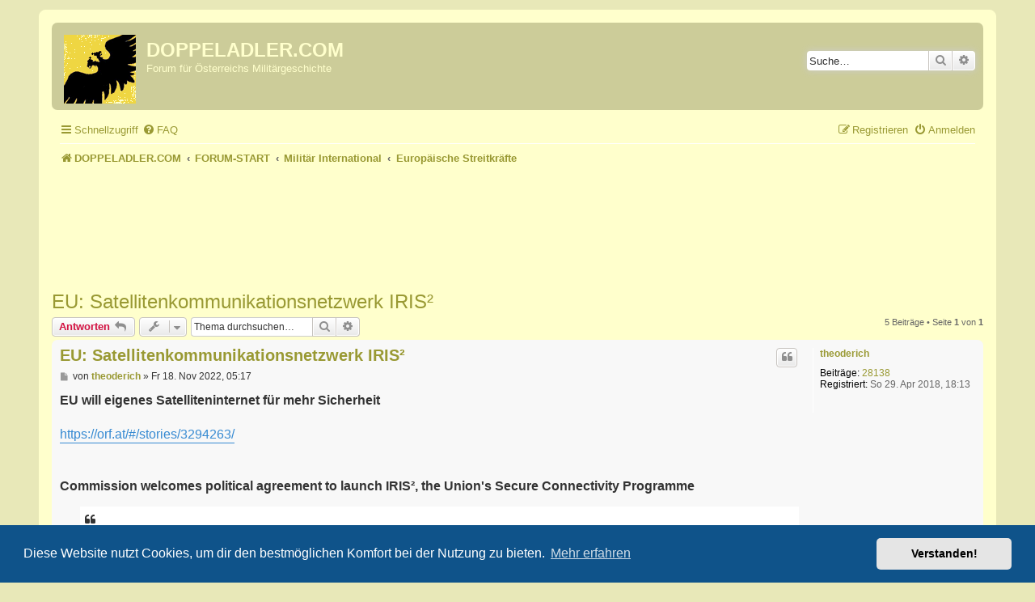

--- FILE ---
content_type: text/html; charset=UTF-8
request_url: https://www.doppeladler.com/da/forum/viewtopic.php?t=1819&sid=d3c10500bac7c2d0a33b2866aff362e0
body_size: 7903
content:
<!DOCTYPE html>
<html dir="ltr" lang="de">
<head>


<!-- Global site tag (gtag.js) - Google Analytics -->
<script async src="https://www.googletagmanager.com/gtag/js?id=UA-154658425-1"></script>
<script>
  window.dataLayer = window.dataLayer || [];
  function gtag(){dataLayer.push(arguments);}
  gtag('js', new Date());
  gtag('config', 'UA-154658425-1', { 'anonymize_ip': true });
</script>
<!-- ENDE: Global site tag (gtag.js) - Google Analytics -->


<meta charset="utf-8" />
<meta http-equiv="X-UA-Compatible" content="IE=edge">
<meta name="viewport" content="width=device-width, initial-scale=1" />

<!-- Custom Favicon -->
<link rel="shortcut icon" href="http://www.doppeladler.com/da/wp-content/uploads/2010/12/doppeladler1.ico"/>



<title>EU: Satellitenkommunikationsnetzwerk IRIS² - DOPPELADLER.COM</title>

	<link rel="alternate" type="application/atom+xml" title="Feed - DOPPELADLER.COM" href="/da/forum/app.php/feed?sid=b469fa91d908914633d43a979e1f8e59">			<link rel="alternate" type="application/atom+xml" title="Feed - Neue Themen" href="/da/forum/app.php/feed/topics?sid=b469fa91d908914633d43a979e1f8e59">		<link rel="alternate" type="application/atom+xml" title="Feed - Forum - Europäische Streitkräfte" href="/da/forum/app.php/feed/forum/9?sid=b469fa91d908914633d43a979e1f8e59">	<link rel="alternate" type="application/atom+xml" title="Feed - Thema - EU: Satellitenkommunikationsnetzwerk IRIS²" href="/da/forum/app.php/feed/topic/1819?sid=b469fa91d908914633d43a979e1f8e59">	
	<link rel="canonical" href="https://www.doppeladler.com/da/forum/viewtopic.php?t=1819">

<!--
	phpBB style name: prosilver
	Based on style:   prosilver (this is the default phpBB3 style)
	Original author:  Tom Beddard ( http://www.subBlue.com/ )
	Modified by:
-->

<link href="./assets/css/font-awesome.min.css?assets_version=75" rel="stylesheet">
<link href="./styles/prosilver/theme/stylesheet.css?assets_version=75" rel="stylesheet">
<link href="./styles/prosilver/theme/de/stylesheet.css?assets_version=75" rel="stylesheet">



	<link href="./assets/cookieconsent/cookieconsent.min.css?assets_version=75" rel="stylesheet">

<!--[if lte IE 9]>
	<link href="./styles/prosilver/theme/tweaks.css?assets_version=75" rel="stylesheet">
<![endif]-->





</head>
<body id="phpbb" class="nojs notouch section-viewtopic ltr ">


<div id="wrap" class="wrap">
	<a id="top" class="top-anchor" accesskey="t"></a>
	<div id="page-header">
		<div class="headerbar" role="banner">
					<div class="inner">

			<div id="site-description" class="site-description">
		<a id="logo" class="logo" href="https://www.doppeladler.com" title="DOPPELADLER.COM">
					<span class="site_logo"></span>
				</a>
				<h1>DOPPELADLER.COM</h1>
				<p>Forum für Österreichs Militärgeschichte</p>
				<p class="skiplink"><a href="#start_here">Zum Inhalt</a></p>
			</div>

									<div id="search-box" class="search-box search-header" role="search">
				<form action="./search.php?sid=b469fa91d908914633d43a979e1f8e59" method="get" id="search">
				<fieldset>
					<input name="keywords" id="keywords" type="search" maxlength="128" title="Suche nach Wörtern" class="inputbox search tiny" size="20" value="" placeholder="Suche…" />
					<button class="button button-search" type="submit" title="Suche">
						<i class="icon fa-search fa-fw" aria-hidden="true"></i><span class="sr-only">Suche</span>
					</button>
					<a href="./search.php?sid=b469fa91d908914633d43a979e1f8e59" class="button button-search-end" title="Erweiterte Suche">
						<i class="icon fa-cog fa-fw" aria-hidden="true"></i><span class="sr-only">Erweiterte Suche</span>
					</a>
					<input type="hidden" name="sid" value="b469fa91d908914633d43a979e1f8e59" />

				</fieldset>
				</form>
			</div>
						
			</div>
					</div>
				<div class="navbar" role="navigation">
	<div class="inner">

	<ul id="nav-main" class="nav-main linklist" role="menubar">

		<li id="quick-links" class="quick-links dropdown-container responsive-menu" data-skip-responsive="true">
			<a href="#" class="dropdown-trigger">
				<i class="icon fa-bars fa-fw" aria-hidden="true"></i><span>Schnellzugriff</span>
			</a>
			<div class="dropdown">
				<div class="pointer"><div class="pointer-inner"></div></div>
				<ul class="dropdown-contents" role="menu">
					
											<li class="separator"></li>
																									<li>
								<a href="./search.php?search_id=unanswered&amp;sid=b469fa91d908914633d43a979e1f8e59" role="menuitem">
									<i class="icon fa-file-o fa-fw icon-gray" aria-hidden="true"></i><span>Unbeantwortete Themen</span>
								</a>
							</li>
							<li>
								<a href="./search.php?search_id=active_topics&amp;sid=b469fa91d908914633d43a979e1f8e59" role="menuitem">
									<i class="icon fa-file-o fa-fw icon-blue" aria-hidden="true"></i><span>Aktive Themen</span>
								</a>
							</li>
							<li class="separator"></li>
							<li>
								<a href="./search.php?sid=b469fa91d908914633d43a979e1f8e59" role="menuitem">
									<i class="icon fa-search fa-fw" aria-hidden="true"></i><span>Suche</span>
								</a>
							</li>
					
										<li class="separator"></li>

									</ul>
			</div>
		</li>

				<li data-skip-responsive="true">
			<a href="/da/forum/app.php/help/faq?sid=b469fa91d908914633d43a979e1f8e59" rel="help" title="Häufig gestellte Fragen" role="menuitem">
				<i class="icon fa-question-circle fa-fw" aria-hidden="true"></i><span>FAQ</span>
			</a>
		</li>
						
			<li class="rightside"  data-skip-responsive="true">
			<a href="./ucp.php?mode=login&amp;redirect=viewtopic.php%3Ft%3D1819&amp;sid=b469fa91d908914633d43a979e1f8e59" title="Anmelden" accesskey="x" role="menuitem">
				<i class="icon fa-power-off fa-fw" aria-hidden="true"></i><span>Anmelden</span>
			</a>
		</li>
					<li class="rightside" data-skip-responsive="true">
				<a href="./ucp.php?mode=register&amp;sid=b469fa91d908914633d43a979e1f8e59" role="menuitem">
					<i class="icon fa-pencil-square-o  fa-fw" aria-hidden="true"></i><span>Registrieren</span>
				</a>
			</li>
						</ul>

	<ul id="nav-breadcrumbs" class="nav-breadcrumbs linklist navlinks" role="menubar">
				
		
		<li class="breadcrumbs" itemscope itemtype="https://schema.org/BreadcrumbList">

							<span class="crumb" itemtype="https://schema.org/ListItem" itemprop="itemListElement" itemscope><a itemprop="item" href="https://www.doppeladler.com" data-navbar-reference="home"><i class="icon fa-home fa-fw" aria-hidden="true"></i><span itemprop="name">DOPPELADLER.COM</span></a><meta itemprop="position" content="1" /></span>
			
							<span class="crumb" itemtype="https://schema.org/ListItem" itemprop="itemListElement" itemscope><a itemprop="item" href="./index.php?sid=b469fa91d908914633d43a979e1f8e59" accesskey="h" data-navbar-reference="index"><span itemprop="name">FORUM-START</span></a><meta itemprop="position" content="2" /></span>

											
								<span class="crumb" itemtype="https://schema.org/ListItem" itemprop="itemListElement" itemscope data-forum-id="8"><a itemprop="item" href="./viewforum.php?f=8&amp;sid=b469fa91d908914633d43a979e1f8e59"><span itemprop="name">Militär International</span></a><meta itemprop="position" content="3" /></span>
															
								<span class="crumb" itemtype="https://schema.org/ListItem" itemprop="itemListElement" itemscope data-forum-id="9"><a itemprop="item" href="./viewforum.php?f=9&amp;sid=b469fa91d908914633d43a979e1f8e59"><span itemprop="name">Europäische Streitkräfte</span></a><meta itemprop="position" content="4" /></span>
							
					</li>

		
					<li class="rightside responsive-search">
				<a href="./search.php?sid=b469fa91d908914633d43a979e1f8e59" title="Zeigt die erweiterten Suchoptionen an" role="menuitem">
					<i class="icon fa-search fa-fw" aria-hidden="true"></i><span class="sr-only">Suche</span>
				</a>
			</li>
			</ul>

	</div>
</div>
	</div>

	
	<a id="start_here" class="anchor"></a>
	<div id="page-body" class="page-body" role="main">
		
		
		<center>
		<script async src="//pagead2.googlesyndication.com/pagead/js/adsbygoogle.js"></script>
		<!-- Forum_2018 -->
			<ins class="adsbygoogle"
			style="display:inline-block;width:728px;height:90px"
			data-ad-client="ca-pub-2800018927486227"
			data-ad-slot="9763118928"></ins>
			<script>
			(adsbygoogle = window.adsbygoogle || []).push({});
		</script>
		</center><br /> <br /> 
<h2 class="topic-title"><a href="./viewtopic.php?t=1819&amp;sid=b469fa91d908914633d43a979e1f8e59">EU: Satellitenkommunikationsnetzwerk IRIS²</a></h2>
<!-- NOTE: remove the style="display: none" when you want to have the forum description on the topic body -->
<div style="display: none !important;">Wehrtechnik &amp; Rüstung, Gemeinsame Außen- und Sicherheitspolitik<br /></div>


<div class="action-bar bar-top">
	
			<a href="./posting.php?mode=reply&amp;t=1819&amp;sid=b469fa91d908914633d43a979e1f8e59" class="button" title="Antwort erstellen">
							<span>Antworten</span> <i class="icon fa-reply fa-fw" aria-hidden="true"></i>
					</a>
	
			<div class="dropdown-container dropdown-button-control topic-tools">
		<span title="Themen-Optionen" class="button button-secondary dropdown-trigger dropdown-select">
			<i class="icon fa-wrench fa-fw" aria-hidden="true"></i>
			<span class="caret"><i class="icon fa-sort-down fa-fw" aria-hidden="true"></i></span>
		</span>
		<div class="dropdown">
			<div class="pointer"><div class="pointer-inner"></div></div>
			<ul class="dropdown-contents">
																												<li>
					<a href="./viewtopic.php?t=1819&amp;sid=b469fa91d908914633d43a979e1f8e59&amp;view=print" title="Druckansicht" accesskey="p">
						<i class="icon fa-print fa-fw" aria-hidden="true"></i><span>Druckansicht</span>
					</a>
				</li>
											</ul>
		</div>
	</div>
	
			<div class="search-box" role="search">
			<form method="get" id="topic-search" action="./search.php?sid=b469fa91d908914633d43a979e1f8e59">
			<fieldset>
				<input class="inputbox search tiny"  type="search" name="keywords" id="search_keywords" size="20" placeholder="Thema durchsuchen…" />
				<button class="button button-search" type="submit" title="Suche">
					<i class="icon fa-search fa-fw" aria-hidden="true"></i><span class="sr-only">Suche</span>
				</button>
				<a href="./search.php?sid=b469fa91d908914633d43a979e1f8e59" class="button button-search-end" title="Erweiterte Suche">
					<i class="icon fa-cog fa-fw" aria-hidden="true"></i><span class="sr-only">Erweiterte Suche</span>
				</a>
				<input type="hidden" name="t" value="1819" />
<input type="hidden" name="sf" value="msgonly" />
<input type="hidden" name="sid" value="b469fa91d908914633d43a979e1f8e59" />

			</fieldset>
			</form>
		</div>
	
			<div class="pagination">
			5 Beiträge
							&bull; Seite <strong>1</strong> von <strong>1</strong>
					</div>
		</div>




			<div id="p28829" class="post has-profile bg2">
		<div class="inner">

		<dl class="postprofile" id="profile28829">
			<dt class="no-profile-rank no-avatar">
				<div class="avatar-container">
																			</div>
								<a href="./memberlist.php?mode=viewprofile&amp;u=59&amp;sid=b469fa91d908914633d43a979e1f8e59" class="username">theoderich</a>							</dt>

									
		<dd class="profile-posts"><strong>Beiträge:</strong> <a href="./search.php?author_id=59&amp;sr=posts&amp;sid=b469fa91d908914633d43a979e1f8e59">28138</a></dd>		<dd class="profile-joined"><strong>Registriert:</strong> So 29. Apr 2018, 18:13</dd>		
		
						
						
		</dl>

		<div class="postbody">
						<div id="post_content28829">

					<h3 class="first">
						<a href="./viewtopic.php?p=28829&amp;sid=b469fa91d908914633d43a979e1f8e59#p28829">EU: Satellitenkommunikationsnetzwerk IRIS²</a>
		</h3>

													<ul class="post-buttons">
																																									<li>
							<a href="./posting.php?mode=quote&amp;p=28829&amp;sid=b469fa91d908914633d43a979e1f8e59" title="Mit Zitat antworten" class="button button-icon-only">
								<i class="icon fa-quote-left fa-fw" aria-hidden="true"></i><span class="sr-only">Zitieren</span>
							</a>
						</li>
														</ul>
							
						<p class="author">
									<a class="unread" href="./viewtopic.php?p=28829&amp;sid=b469fa91d908914633d43a979e1f8e59#p28829" title="Beitrag">
						<i class="icon fa-file fa-fw icon-lightgray icon-md" aria-hidden="true"></i><span class="sr-only">Beitrag</span>
					</a>
								<span class="responsive-hide">von <strong><a href="./memberlist.php?mode=viewprofile&amp;u=59&amp;sid=b469fa91d908914633d43a979e1f8e59" class="username">theoderich</a></strong> &raquo; </span><time datetime="2022-11-18T04:17:46+00:00">Fr 18. Nov 2022, 05:17</time>
			</p>
			
			
			
			<div class="content"><strong class="text-strong">EU will eigenes Satelliteninternet für mehr Sicherheit</strong><br>
<br>
<a href="https://orf.at/#/stories/3294263/" class="postlink">https://orf.at/#/stories/3294263/</a><br>
<br>
<br>
<strong class="text-strong">Commission welcomes political agreement to launch IRIS², the Union's Secure Connectivity Programme</strong><br>

<blockquote class="uncited"><div>The Commission welcomes the political agreement reached today between the European Parliament and EU Member States on the Union Secure Connectivity Programme 2023-2027 with a budget of €2.4 billion. The programme aims at deploying an EU satellite constellation, to be called ‘IRIS²' (Infrastructure for Resilience, Interconnectivity and Security by Satellite). Negotiations have now concluded, paving the way for final approval of the legal text by the European Parliament and the Council of the European Union.</div></blockquote>
<blockquote class="uncited"><div>Satellite based connectivity through Low earth orbit will also enable Europe to provide ultra-secured connectivity to armed forces.</div></blockquote>
<blockquote class="uncited"><div>It will include the latest quantum communication technologies for secure encryption by integrating the European Quantum Communication Infrastructure (EuroQCI).</div></blockquote>
<blockquote class="uncited"><div><strong class="text-strong">Next Steps</strong><br>
<br>
The political agreement reached by the European Parliament, Council and Commission is now subject to formal approval by the European Parliament and the Council.<br>
<br>
The Commission will soon present several implementing acts, as set out in the Programme Regulation. In parallel, the Commission is working on preparing the tender specifications for setting up swiftly the Secure Connectivity system.</div></blockquote>
<a href="https://ec.europa.eu/commission/presscorner/detail/de/ip_22_6952" class="postlink">https://ec.europa.eu/commission/pressco ... ip_22_6952</a><br>
<br>
<br>
<strong class="text-strong">Welcome to IRIS², Europe's new Infrastructure for Resilience, Interconnection &amp; Security by Satellites I Blog of Commissioner Thierry Breton</strong><br>

<blockquote class="uncited"><div>The framework defined today is very clear:<br>

<ul><li>IRIS² will be a sovereign constellation, which imposes strict eligibility criteria and security requirements.</li></ul> 
<ul><li><strong class="text-strong">IRIS² will be a constellation focused on government services, including defence applications.</strong></li> </ul> 
<ul><li>IRIS² will provide connectivity to the whole of Europe, including areas that do not currently benefit from broadband Internet, as well as to the whole of Africa, using the constellation's North-South orbits.</li></ul> 
<ul><li>IRIS² will be a "new space" constellation the European way, integrating the know-how of the major European space industries - but also the dynamism of our start-ups, who will build 30% of the infrastructure.</li></ul>  
<ul><li>IRIS² will be a constellation at the cutting edge of technology, to give Europe a lead, for example in quantum encryption. It will therefore be a vector of innovation. </li></ul> 
<ul><li>IRIS² will be a multi-orbit constellation, capable of creating synergies with our existing Galileo and Copernicus constellations. The objective here is to reduce the risk of space congestion.</li></ul> </div></blockquote>
<a href="https://ec.europa.eu/commission/presscorner/detail/en/STATEMENT_22_6999" class="postlink">https://ec.europa.eu/commission/pressco ... NT_22_6999</a></div>

			
			
									
						
										
						</div>

		</div>

				<div class="back2top">
						<a href="#top" class="top" title="Nach oben">
				<i class="icon fa-chevron-circle-up fa-fw icon-gray" aria-hidden="true"></i>
				<span class="sr-only">Nach oben</span>
			</a>
					</div>
		
		</div>
	</div>

				<div id="p31234" class="post has-profile bg1">
		<div class="inner">

		<dl class="postprofile" id="profile31234">
			<dt class="no-profile-rank no-avatar">
				<div class="avatar-container">
																			</div>
								<a href="./memberlist.php?mode=viewprofile&amp;u=59&amp;sid=b469fa91d908914633d43a979e1f8e59" class="username">theoderich</a>							</dt>

									
		<dd class="profile-posts"><strong>Beiträge:</strong> <a href="./search.php?author_id=59&amp;sr=posts&amp;sid=b469fa91d908914633d43a979e1f8e59">28138</a></dd>		<dd class="profile-joined"><strong>Registriert:</strong> So 29. Apr 2018, 18:13</dd>		
		
						
						
		</dl>

		<div class="postbody">
						<div id="post_content31234">

					<h3 >
						<a href="./viewtopic.php?p=31234&amp;sid=b469fa91d908914633d43a979e1f8e59#p31234">Re: EU: Satellitenkommunikationsnetzwerk IRIS²</a>
		</h3>

													<ul class="post-buttons">
																																									<li>
							<a href="./posting.php?mode=quote&amp;p=31234&amp;sid=b469fa91d908914633d43a979e1f8e59" title="Mit Zitat antworten" class="button button-icon-only">
								<i class="icon fa-quote-left fa-fw" aria-hidden="true"></i><span class="sr-only">Zitieren</span>
							</a>
						</li>
														</ul>
							
						<p class="author">
									<a class="unread" href="./viewtopic.php?p=31234&amp;sid=b469fa91d908914633d43a979e1f8e59#p31234" title="Beitrag">
						<i class="icon fa-file fa-fw icon-lightgray icon-md" aria-hidden="true"></i><span class="sr-only">Beitrag</span>
					</a>
								<span class="responsive-hide">von <strong><a href="./memberlist.php?mode=viewprofile&amp;u=59&amp;sid=b469fa91d908914633d43a979e1f8e59" class="username">theoderich</a></strong> &raquo; </span><time datetime="2023-02-13T20:21:33+00:00">Mo 13. Feb 2023, 21:21</time>
			</p>
			
			
			
			<div class="content"><strong class="text-strong">2022/0039(COD)        <br>
<br>
Union Secure Connectivity Programme 2023-2027</strong>  <br>
<br>
<a href="https://oeil.secure.europarl.europa.eu/oeil/popups/ficheprocedure.do?reference=2022/0039%28COD%29&amp;l=en" class="postlink">https://oeil.secure.europarl.europa.eu/ ... (COD)&amp;l=en</a></div>

			
			
									
						
										
						</div>

		</div>

				<div class="back2top">
						<a href="#top" class="top" title="Nach oben">
				<i class="icon fa-chevron-circle-up fa-fw icon-gray" aria-hidden="true"></i>
				<span class="sr-only">Nach oben</span>
			</a>
					</div>
		
		</div>
	</div>

				<div id="p47535" class="post has-profile bg2">
		<div class="inner">

		<dl class="postprofile" id="profile47535">
			<dt class="no-profile-rank no-avatar">
				<div class="avatar-container">
																			</div>
								<a href="./memberlist.php?mode=viewprofile&amp;u=59&amp;sid=b469fa91d908914633d43a979e1f8e59" class="username">theoderich</a>							</dt>

									
		<dd class="profile-posts"><strong>Beiträge:</strong> <a href="./search.php?author_id=59&amp;sr=posts&amp;sid=b469fa91d908914633d43a979e1f8e59">28138</a></dd>		<dd class="profile-joined"><strong>Registriert:</strong> So 29. Apr 2018, 18:13</dd>		
		
						
						
		</dl>

		<div class="postbody">
						<div id="post_content47535">

					<h3 >
						<a href="./viewtopic.php?p=47535&amp;sid=b469fa91d908914633d43a979e1f8e59#p47535">Re: EU: Satellitenkommunikationsnetzwerk IRIS²</a>
		</h3>

													<ul class="post-buttons">
																																									<li>
							<a href="./posting.php?mode=quote&amp;p=47535&amp;sid=b469fa91d908914633d43a979e1f8e59" title="Mit Zitat antworten" class="button button-icon-only">
								<i class="icon fa-quote-left fa-fw" aria-hidden="true"></i><span class="sr-only">Zitieren</span>
							</a>
						</li>
														</ul>
							
						<p class="author">
									<a class="unread" href="./viewtopic.php?p=47535&amp;sid=b469fa91d908914633d43a979e1f8e59#p47535" title="Beitrag">
						<i class="icon fa-file fa-fw icon-lightgray icon-md" aria-hidden="true"></i><span class="sr-only">Beitrag</span>
					</a>
								<span class="responsive-hide">von <strong><a href="./memberlist.php?mode=viewprofile&amp;u=59&amp;sid=b469fa91d908914633d43a979e1f8e59" class="username">theoderich</a></strong> &raquo; </span><time datetime="2024-11-14T04:43:11+00:00">Do 14. Nov 2024, 05:43</time>
			</p>
			
			
			
			<div class="content"><iframe data-s9e-mediaembed="twitter" allow="autoplay *" allowfullscreen="" loading="lazy" onload="var c=new MessageChannel;c.port1.onmessage=function(e){style.height=e.data+'px'};contentWindow.postMessage('s9e:init','https://s9e.github.io',[c.port2])" scrolling="no" style="border:0;height:273px;max-width:550px;width:100%" src="https://s9e.github.io/iframe/2/twitter.min.html#1852029022072430880"></iframe></div>

			
			
									
						
										
						</div>

		</div>

				<div class="back2top">
						<a href="#top" class="top" title="Nach oben">
				<i class="icon fa-chevron-circle-up fa-fw icon-gray" aria-hidden="true"></i>
				<span class="sr-only">Nach oben</span>
			</a>
					</div>
		
		</div>
	</div>

				<div id="p48158" class="post has-profile bg1">
		<div class="inner">

		<dl class="postprofile" id="profile48158">
			<dt class="no-profile-rank no-avatar">
				<div class="avatar-container">
																			</div>
								<a href="./memberlist.php?mode=viewprofile&amp;u=59&amp;sid=b469fa91d908914633d43a979e1f8e59" class="username">theoderich</a>							</dt>

									
		<dd class="profile-posts"><strong>Beiträge:</strong> <a href="./search.php?author_id=59&amp;sr=posts&amp;sid=b469fa91d908914633d43a979e1f8e59">28138</a></dd>		<dd class="profile-joined"><strong>Registriert:</strong> So 29. Apr 2018, 18:13</dd>		
		
						
						
		</dl>

		<div class="postbody">
						<div id="post_content48158">

					<h3 >
						<a href="./viewtopic.php?p=48158&amp;sid=b469fa91d908914633d43a979e1f8e59#p48158">Re: EU: Satellitenkommunikationsnetzwerk IRIS²</a>
		</h3>

													<ul class="post-buttons">
																																									<li>
							<a href="./posting.php?mode=quote&amp;p=48158&amp;sid=b469fa91d908914633d43a979e1f8e59" title="Mit Zitat antworten" class="button button-icon-only">
								<i class="icon fa-quote-left fa-fw" aria-hidden="true"></i><span class="sr-only">Zitieren</span>
							</a>
						</li>
														</ul>
							
						<p class="author">
									<a class="unread" href="./viewtopic.php?p=48158&amp;sid=b469fa91d908914633d43a979e1f8e59#p48158" title="Beitrag">
						<i class="icon fa-file fa-fw icon-lightgray icon-md" aria-hidden="true"></i><span class="sr-only">Beitrag</span>
					</a>
								<span class="responsive-hide">von <strong><a href="./memberlist.php?mode=viewprofile&amp;u=59&amp;sid=b469fa91d908914633d43a979e1f8e59" class="username">theoderich</a></strong> &raquo; </span><time datetime="2024-12-16T18:03:53+00:00">Mo 16. Dez 2024, 19:03</time>
			</p>
			
			
			
			<div class="content"><strong class="text-strong">IRIS² lifts off as European Commission and SpaceRISE sign contract in Brussels</strong><br>

<blockquote class="uncited"><div>Brussels, 16 December 2024 -- SpaceRISE, the consortium comprising Eutelsat, Hispasat and SES, has signed the agreement with the European Commission (EC) and the European Space Agency (ESA) that will see the consortium design, deliver and operate the Infrastructure for Resilience, Interconnectivity and Security by Satellite (IRIS²) for a period of 12 years. The contract was signed today in a ceremony at the European Commission headquarters in Brussels.<br>
<br>
With the network of 290 new Low Earth Orbit and Medium Earth Orbit satellites expected to provide services by the beginning of 2030, the IRIS² constellation of satellites for a resilient, interconnected and secure Europe is an EU flagship initiative.</div></blockquote>
<blockquote class="uncited"><div>Under the agreement with SpaceRISE, the project will be backed by €6.5 billion of public funds representing nearly 60% of the total project costs – comprising funding from the European Commission, EU Member States, the European Space Agency and private financing from the consortium members. </div></blockquote>
<a href="https://www.spacerise.eu/article/iris-lifts-off-as-european-commission-and-spacerise" class="postlink">https://www.spacerise.eu/article/iris-l ... -spacerise</a></div>

			
			
									
						
										
						</div>

		</div>

				<div class="back2top">
						<a href="#top" class="top" title="Nach oben">
				<i class="icon fa-chevron-circle-up fa-fw icon-gray" aria-hidden="true"></i>
				<span class="sr-only">Nach oben</span>
			</a>
					</div>
		
		</div>
	</div>

				<div id="p52865" class="post has-profile bg2">
		<div class="inner">

		<dl class="postprofile" id="profile52865">
			<dt class="no-profile-rank no-avatar">
				<div class="avatar-container">
																			</div>
								<a href="./memberlist.php?mode=viewprofile&amp;u=59&amp;sid=b469fa91d908914633d43a979e1f8e59" class="username">theoderich</a>							</dt>

									
		<dd class="profile-posts"><strong>Beiträge:</strong> <a href="./search.php?author_id=59&amp;sr=posts&amp;sid=b469fa91d908914633d43a979e1f8e59">28138</a></dd>		<dd class="profile-joined"><strong>Registriert:</strong> So 29. Apr 2018, 18:13</dd>		
		
						
						
		</dl>

		<div class="postbody">
						<div id="post_content52865">

					<h3 >
						<a href="./viewtopic.php?p=52865&amp;sid=b469fa91d908914633d43a979e1f8e59#p52865">Re: EU: Satellitenkommunikationsnetzwerk IRIS²</a>
		</h3>

													<ul class="post-buttons">
																																									<li>
							<a href="./posting.php?mode=quote&amp;p=52865&amp;sid=b469fa91d908914633d43a979e1f8e59" title="Mit Zitat antworten" class="button button-icon-only">
								<i class="icon fa-quote-left fa-fw" aria-hidden="true"></i><span class="sr-only">Zitieren</span>
							</a>
						</li>
														</ul>
							
						<p class="author">
									<a class="unread" href="./viewtopic.php?p=52865&amp;sid=b469fa91d908914633d43a979e1f8e59#p52865" title="Beitrag">
						<i class="icon fa-file fa-fw icon-lightgray icon-md" aria-hidden="true"></i><span class="sr-only">Beitrag</span>
					</a>
								<span class="responsive-hide">von <strong><a href="./memberlist.php?mode=viewprofile&amp;u=59&amp;sid=b469fa91d908914633d43a979e1f8e59" class="username">theoderich</a></strong> &raquo; </span><time datetime="2025-07-11T17:03:19+00:00">Fr 11. Jul 2025, 19:03</time>
			</p>
			
			
			
			<div class="content"><iframe data-s9e-mediaembed="twitter" allow="autoplay *" allowfullscreen="" loading="lazy" onload="var c=new MessageChannel;c.port1.onmessage=function(e){style.height=e.data+'px'};contentWindow.postMessage('s9e:init','https://s9e.github.io',[c.port2])" scrolling="no" style="border:0;height:273px;max-width:550px;width:100%" src="https://s9e.github.io/iframe/2/twitter.min.html#1942552677218423230"></iframe></div>

			
			
									
						
										
						</div>

		</div>

				<div class="back2top">
						<a href="#top" class="top" title="Nach oben">
				<i class="icon fa-chevron-circle-up fa-fw icon-gray" aria-hidden="true"></i>
				<span class="sr-only">Nach oben</span>
			</a>
					</div>
		
		</div>
	</div>

	

	<div class="action-bar bar-bottom">
	
			<a href="./posting.php?mode=reply&amp;t=1819&amp;sid=b469fa91d908914633d43a979e1f8e59" class="button" title="Antwort erstellen">
							<span>Antworten</span> <i class="icon fa-reply fa-fw" aria-hidden="true"></i>
					</a>
		
		<div class="dropdown-container dropdown-button-control topic-tools">
		<span title="Themen-Optionen" class="button button-secondary dropdown-trigger dropdown-select">
			<i class="icon fa-wrench fa-fw" aria-hidden="true"></i>
			<span class="caret"><i class="icon fa-sort-down fa-fw" aria-hidden="true"></i></span>
		</span>
		<div class="dropdown">
			<div class="pointer"><div class="pointer-inner"></div></div>
			<ul class="dropdown-contents">
																												<li>
					<a href="./viewtopic.php?t=1819&amp;sid=b469fa91d908914633d43a979e1f8e59&amp;view=print" title="Druckansicht" accesskey="p">
						<i class="icon fa-print fa-fw" aria-hidden="true"></i><span>Druckansicht</span>
					</a>
				</li>
											</ul>
		</div>
	</div>

			<form method="post" action="./viewtopic.php?t=1819&amp;sid=b469fa91d908914633d43a979e1f8e59">
		<div class="dropdown-container dropdown-container-left dropdown-button-control sort-tools">
	<span title="Anzeige- und Sortierungs-Einstellungen" class="button button-secondary dropdown-trigger dropdown-select">
		<i class="icon fa-sort-amount-asc fa-fw" aria-hidden="true"></i>
		<span class="caret"><i class="icon fa-sort-down fa-fw" aria-hidden="true"></i></span>
	</span>
	<div class="dropdown hidden">
		<div class="pointer"><div class="pointer-inner"></div></div>
		<div class="dropdown-contents">
			<fieldset class="display-options">
							<label>Anzeigen: <select name="st" id="st"><option value="0" selected="selected">Alle Beiträge</option><option value="1">1 Tag</option><option value="7">7 Tage</option><option value="14">2 Wochen</option><option value="30">1 Monat</option><option value="90">3 Monate</option><option value="180">6 Monate</option><option value="365">1 Jahr</option></select></label>
								<label>Sortiere nach: <select name="sk" id="sk"><option value="a">Autor</option><option value="t" selected="selected">Erstellungsdatum</option><option value="s">Betreff</option></select></label>
				<label>Richtung: <select name="sd" id="sd"><option value="a" selected="selected">Aufsteigend</option><option value="d">Absteigend</option></select></label>
								<hr class="dashed" />
				<input type="submit" class="button2" name="sort" value="Los" />
						</fieldset>
		</div>
	</div>
</div>
		</form>
	
	
	
			<div class="pagination">
			5 Beiträge
							&bull; Seite <strong>1</strong> von <strong>1</strong>
					</div>
	</div>


<div class="action-bar actions-jump">
		<p class="jumpbox-return">
		<a href="./viewforum.php?f=9&amp;sid=b469fa91d908914633d43a979e1f8e59" class="left-box arrow-left" accesskey="r">
			<i class="icon fa-angle-left fa-fw icon-black" aria-hidden="true"></i><span>Zurück zu „Europäische Streitkräfte“</span>
		</a>
	</p>
	
		<br /><br />
	</div>



			</div>



<h3>Letzte Updates auf Doppeladler.com</h3>
<!-- start feedwind code --> <script type="text/javascript" src="https://feed.mikle.com/js/fw-loader.js" data-fw-param="69160/"></script> <!-- end feedwind code --> 

<div id="page-footer" class="page-footer" role="contentinfo">
	<div class="navbar" role="navigation">
	<div class="inner">

	<ul id="nav-footer" class="nav-footer linklist" role="menubar">
		<li class="breadcrumbs">
							<span class="crumb"><a href="https://www.doppeladler.com" data-navbar-reference="home"><i class="icon fa-home fa-fw" aria-hidden="true"></i><span>DOPPELADLER.COM</span></a></span>									<span class="crumb"><a href="./index.php?sid=b469fa91d908914633d43a979e1f8e59" data-navbar-reference="index"><span>FORUM-START</span></a></span>					</li>
		
				<li class="rightside">Alle Zeiten sind <span title="Europa/Wien">UTC+01:00</span></li>
							<li class="rightside">
				<a href="./ucp.php?mode=delete_cookies&amp;sid=b469fa91d908914633d43a979e1f8e59" data-ajax="true" data-refresh="true" role="menuitem">
					<i class="icon fa-trash fa-fw" aria-hidden="true"></i><span>Alle Cookies löschen</span>
				</a>
			</li>
														</ul>

	</div>
</div>

	<div class="copyright">
				<p class="footer-row">
			<span class="footer-copyright">Powered by <a href="https://www.phpbb.com/">phpBB</a>&reg; Forum Software &copy; phpBB Limited</span>
		</p>
				<p class="footer-row">
			<span class="footer-copyright">Deutsche Übersetzung durch <a href="https://www.phpbb.de/">phpBB.de</a></span>
		</p>
						<p class="footer-row" role="menu">
			<a class="footer-link" href="./ucp.php?mode=privacy&amp;sid=b469fa91d908914633d43a979e1f8e59" title="Datenschutz" role="menuitem">
				<span class="footer-link-text">Datenschutz</span>
			</a>
			|
			<a class="footer-link" href="./ucp.php?mode=terms&amp;sid=b469fa91d908914633d43a979e1f8e59" title="Nutzungsbedingungen" role="menuitem">
				<span class="footer-link-text">Nutzungsbedingungen</span>
			</a>
		</p>
					</div>

	<!-- Fusszeile Doppeladler.com-->
	<center><h3>
	<p><img src="http://www.doppeladler.com/da/wp-content/uploads/2019/09/doppeladler-sitelogo.png" alt="Doppeladler.com Logo"></p>
	
	DOPPELADLER.COM - <a href="https://www.doppeladler.com" target="_top">STARTSEITE</a> | <a href="https://www.doppeladler.com/da/impressum/" target="_top">IMPRESSUM</a> | <a href="https://www.doppeladler.com/da/impressum/" target="_top">DATENSCHUTZERKLÄRUNG</a>
	</h3></center>
	<!-- Ende Fusszeile Doppeladler.com -->

	<div id="darkenwrapper" class="darkenwrapper" data-ajax-error-title="AJAX-Fehler" data-ajax-error-text="Bei der Verarbeitung deiner Anfrage ist ein Fehler aufgetreten." data-ajax-error-text-abort="Der Benutzer hat die Anfrage abgebrochen." data-ajax-error-text-timeout="Bei deiner Anfrage ist eine Zeitüberschreitung aufgetreten. Bitte versuche es erneut." data-ajax-error-text-parsererror="Bei deiner Anfrage ist etwas falsch gelaufen und der Server hat eine ungültige Antwort zurückgegeben.">
		<div id="darken" class="darken">&nbsp;</div>
	</div>

	<div id="phpbb_alert" class="phpbb_alert" data-l-err="Fehler" data-l-timeout-processing-req="Bei der Anfrage ist eine Zeitüberschreitung aufgetreten.">
		<a href="#" class="alert_close">
			<i class="icon fa-times-circle fa-fw" aria-hidden="true"></i>
		</a>
		<h3 class="alert_title">&nbsp;</h3><p class="alert_text"></p>
	</div>
	<div id="phpbb_confirm" class="phpbb_alert">
		<a href="#" class="alert_close">
			<i class="icon fa-times-circle fa-fw" aria-hidden="true"></i>
		</a>
		<div class="alert_text"></div>
	</div>
</div>

</div>

<div>
	<a id="bottom" class="anchor" accesskey="z"></a>
	</div>

<script src="./assets/javascript/jquery-3.6.0.min.js?assets_version=75"></script>
<script src="./assets/javascript/core.js?assets_version=75"></script>

	<script src="./assets/cookieconsent/cookieconsent.min.js?assets_version=75"></script>
	<script>
		if (typeof window.cookieconsent === "object") {
			window.addEventListener("load", function(){
				window.cookieconsent.initialise({
					"palette": {
						"popup": {
							"background": "#0F538A"
						},
						"button": {
							"background": "#E5E5E5"
						}
					},
					"theme": "classic",
					"content": {
						"message": "Diese\u0020Website\u0020nutzt\u0020Cookies,\u0020um\u0020dir\u0020den\u0020bestm\u00F6glichen\u0020Komfort\u0020bei\u0020der\u0020Nutzung\u0020zu\u0020bieten.",
						"dismiss": "Verstanden\u0021",
						"link": "Mehr\u0020erfahren",
						"href": "./ucp.php?mode=privacy&amp;sid=b469fa91d908914633d43a979e1f8e59"
					}
				});
			});
		}
	</script>


<script src="./styles/prosilver/template/forum_fn.js?assets_version=75"></script>
<script src="./styles/prosilver/template/ajax.js?assets_version=75"></script>



</body>
</html>


--- FILE ---
content_type: text/html; charset=utf-8
request_url: https://www.google.com/recaptcha/api2/aframe
body_size: 266
content:
<!DOCTYPE HTML><html><head><meta http-equiv="content-type" content="text/html; charset=UTF-8"></head><body><script nonce="7GAlu0r38HiRMiPFjkesYg">/** Anti-fraud and anti-abuse applications only. See google.com/recaptcha */ try{var clients={'sodar':'https://pagead2.googlesyndication.com/pagead/sodar?'};window.addEventListener("message",function(a){try{if(a.source===window.parent){var b=JSON.parse(a.data);var c=clients[b['id']];if(c){var d=document.createElement('img');d.src=c+b['params']+'&rc='+(localStorage.getItem("rc::a")?sessionStorage.getItem("rc::b"):"");window.document.body.appendChild(d);sessionStorage.setItem("rc::e",parseInt(sessionStorage.getItem("rc::e")||0)+1);localStorage.setItem("rc::h",'1768640361311');}}}catch(b){}});window.parent.postMessage("_grecaptcha_ready", "*");}catch(b){}</script></body></html>